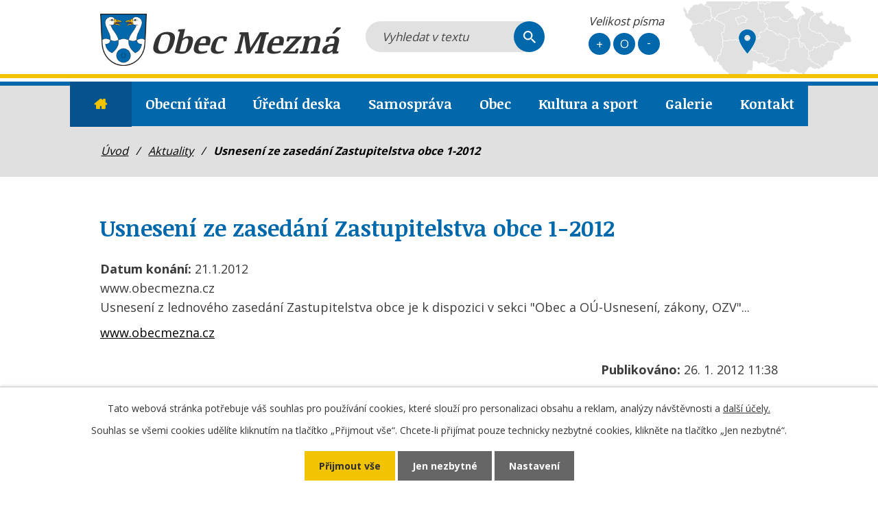

--- FILE ---
content_type: text/html; charset=utf-8
request_url: https://www.obecmezna.cz/aktuality/usneseni-ze-zasedani-zastupitelstva-obce-1-2012-64302
body_size: 6727
content:
<!DOCTYPE html>
<html lang="cs" data-lang-system="cs">
	<head>



		<!--[if IE]><meta http-equiv="X-UA-Compatible" content="IE=EDGE"><![endif]-->
			<meta name="viewport" content="width=device-width, initial-scale=1, user-scalable=yes">
			<meta http-equiv="content-type" content="text/html; charset=utf-8" />
			<meta name="robots" content="index,follow" />
			<meta name="author" content="Antee s.r.o." />
			<meta name="description" content="www.obecmezna.czUsnesení z lednového zasedání Zastupitelstva obce je k dispozici v sekci &quot;Obec a OÚ-Usnesení, zákony, OZV&quot;...www.obecmezna.cz" />
			<meta name="keywords" content="Obec Mezná" />
			<meta name="viewport" content="width=device-width, initial-scale=1, user-scalable=yes" />
<title>Usnesení ze zasedání Zastupitelstva obce 1-2012 | Obec Mezná</title>

		<link rel="stylesheet" type="text/css" href="https://cdn.antee.cz/jqueryui/1.8.20/css/smoothness/jquery-ui-1.8.20.custom.css?v=2" integrity="sha384-969tZdZyQm28oZBJc3HnOkX55bRgehf7P93uV7yHLjvpg/EMn7cdRjNDiJ3kYzs4" crossorigin="anonymous" />
		<link rel="stylesheet" type="text/css" href="/style.php?nid=VkNFVg==&amp;ver=1768399196" />
		<link rel="stylesheet" type="text/css" href="/css/libs.css?ver=1768399900" />
		<link rel="stylesheet" type="text/css" href="https://cdn.antee.cz/genericons/genericons/genericons.css?v=2" integrity="sha384-DVVni0eBddR2RAn0f3ykZjyh97AUIRF+05QPwYfLtPTLQu3B+ocaZm/JigaX0VKc" crossorigin="anonymous" />

		<script src="/js/jquery/jquery-3.0.0.min.js" ></script>
		<script src="/js/jquery/jquery-migrate-3.1.0.min.js" ></script>
		<script src="/js/jquery/jquery-ui.min.js" ></script>
		<script src="/js/jquery/jquery.ui.touch-punch.min.js" ></script>
		<script src="/js/libs.min.js?ver=1768399900" ></script>
		<script src="/js/ipo.min.js?ver=1768399889" ></script>
			<script src="/js/locales/cs.js?ver=1768399196" ></script>

			<script src='https://www.google.com/recaptcha/api.js?hl=cs&render=explicit' ></script>

		<link href="/aktuality?action=atom" type="application/atom+xml" rel="alternate" title="Aktuality">
		<link href="/uredni-deska?action=atom" type="application/atom+xml" rel="alternate" title="Úřední deska">
		<link href="/rozpocty-a-financni-dokumenty?action=atom" type="application/atom+xml" rel="alternate" title="Rozpočty a finanční dokumenty">
<link rel="preload" href="https://fonts.googleapis.com/css?family=Noticia+Text:400,700%7COpen+Sans:400,700&amp;display=fallback&amp;subset=latin-ext" as="font">
<link href="https://fonts.googleapis.com/css?family=Noticia+Text:400,700%7COpen+Sans:400,700&amp;display=fallback&amp;subset=latin-ext" rel="stylesheet">
<link href="/image.php?nid=9883&amp;oid=7360737" rel="icon" type="image/png">
<link rel="shortcut icon" href="/image.php?nid=9883&amp;oid=7360737">
<script>
ipo.api.live("body", function(el){
//přesun patičky
$(el).find("#ipocopyright").insertAfter("#ipocontainer");
//přidání třídy action-button
$(el).find(".backlink").addClass("action-button");
$(el).find(".event.clearfix > a").addClass("action-button");
$(el).find(".destination p:last-child > a").addClass("action-button");
//přesun velikosti písma
$(el).find(".font-enlargement").appendTo(".velikost-pisma");
//přesun vyhledávání
$(el).find(".fulltextSearchForm").appendTo(".vyhledavani");
});
</script>
<link rel="preload" href="/image.php?nid=9883&amp;oid=7360746" as="image">





<script type="text/javascript">
$(document).ready(function(){
$(".fulltext").append($(".elasticSearchForm"));
});
</script>
	</head>

	<body id="page2207754" class="subpage2207754 subpage7234628"
			
			data-nid="9883"
			data-lid="CZ"
			data-oid="2207754"
			data-layout-pagewidth="1024"
			
			data-slideshow-timer="3"
			 data-ipo-article-id="64302"
						
				
				data-layout="responsive" data-viewport_width_responsive="1024"
			>



							<div id="snippet-cookiesConfirmation-euCookiesSnp">			<div id="cookieChoiceInfo" class="cookie-choices-info template_1">
					<p>Tato webová stránka potřebuje váš souhlas pro používání cookies, které slouží pro personalizaci obsahu a reklam, analýzy návštěvnosti a 
						<a class="cookie-button more" href="https://navody.antee.cz/cookies" target="_blank">další účely.</a>
					</p>
					<p>
						Souhlas se všemi cookies udělíte kliknutím na tlačítko „Přijmout vše“. Chcete-li přijímat pouze technicky nezbytné cookies, klikněte na tlačítko „Jen nezbytné“.
					</p>
				<div class="buttons">
					<a class="cookie-button action-button ajax" id="cookieChoiceButton" rel=”nofollow” href="/aktuality/usneseni-ze-zasedani-zastupitelstva-obce-1-2012-64302?do=cookiesConfirmation-acceptAll">Přijmout vše</a>
					<a class="cookie-button cookie-button--settings action-button ajax" rel=”nofollow” href="/aktuality/usneseni-ze-zasedani-zastupitelstva-obce-1-2012-64302?do=cookiesConfirmation-onlyNecessary">Jen nezbytné</a>
					<a class="cookie-button cookie-button--settings action-button ajax" rel=”nofollow” href="/aktuality/usneseni-ze-zasedani-zastupitelstva-obce-1-2012-64302?do=cookiesConfirmation-openSettings">Nastavení</a>
				</div>
			</div>
</div>				<div id="ipocontainer">

			<div class="menu-toggler">

				<span>Menu</span>
				<span class="genericon genericon-menu"></span>
			</div>

			<span id="back-to-top">

				<i class="fa fa-angle-up"></i>
			</span>

			<div id="ipoheader">

				<div class="header-inner__container">
	<div class="row header-inner flex-container layout-container">
		<div class="logo">
			<img src="/image.php?nid=9883&amp;oid=11137476" height="80px" title="Obec Mezná logo" alt="Obec_Mezna2.png">
			<a title="Obec Mezná" href="/" class="header-logo"><span class="top">Obec Mezná</span></a>
		</div>
		<div class="vyhledavani"><!-- <a href="https://www.facebook.com/profile.php?id=61551558883414" target="_blank" rel="noopener noreferrer"><img src="/image.php?nid=9883&oid=10752620" alt="FB"/></a>-->
			<div class="fulltext"></div>
		</div>
		<div class="velikost-pisma"></div>
		<div class="header-mapa">
			<a title="Zobrazit obec na mapě" href="https://goo.gl/maps/fXUQrgr4biU25j6c9" target="_blank" rel="noopener noreferrer">
				<img src="/image.php?nid=9883&amp;oid=7360739" alt="Mapa">
			</a>
		</div>
	</div>
</div>
<div class="font-enlargement">
	<h4 class="newsheader">
		Změna velikosti písma
	</h4>
	<div class="newsbody">
		<a class="font-smaller" id="font-resizer-smaller">Menší<span class="font-icon"></span></a>
		<a class="font-default" id="font-resizer-default">Standardní</a>
		<a class="font-bigger" id="font-resizer-bigger">Větší<span class="font-icon"></span></a>
	</div>
</div>
<script >

	$(document).ready(function() {
		app.index.changeFontSize(
				'ipopage',
				document.getElementById('font-resizer-smaller'),
				document.getElementById('font-resizer-default'),
				document.getElementById('font-resizer-bigger')
		);
	});
</script>
			</div>

			<div id="ipotopmenuwrapper">

				<div id="ipotopmenu">
<h4 class="hiddenMenu">Horní menu</h4>
<ul class="topmenulevel1"><li class="topmenuitem1 noborder active" id="ipomenu7234628"><a href="/">Úvod</a><ul class="topmenulevel2"><li class="topmenuitem2" id="ipomenu2103303"><a href="/plan-akci-2026">Plán akcí 2026</a></li></ul></li><li class="topmenuitem1" id="ipomenu7234629"><a href="/obecni-urad">Obecní úřad</a><ul class="topmenulevel2"><li class="topmenuitem2" id="ipomenu7367026"><a href="/zakladni-informace">Základní informace</a></li><li class="topmenuitem2" id="ipomenu2097919"><a href="/popis-uradu">Popis úřadu</a></li><li class="topmenuitem2" id="ipomenu11135273"><a href="/odpadove-hospodarstvi-a-poplatky">Obecní poplatky</a></li><li class="topmenuitem2" id="ipomenu11167352"><a href="/odpadove-hospodarstvi">Odpadové hospodářství</a></li><li class="topmenuitem2" id="ipomenu8106151"><a href="/povinne-zverejnovane-informace">Povinně zveřejňované informace</a></li><li class="topmenuitem2" id="ipomenu2097920"><a href="/poskytovani-informaci-prijem-podani">Poskytování informací, příjem podání</a></li><li class="topmenuitem2" id="ipomenu7367296"><a href="https://cro.justice.cz/" target="_top">Registr oznámení</a></li><li class="topmenuitem2" id="ipomenu7368653"><a href="/zverejneni-poskytnutych-informaci">Zveřejnění poskytnutých informací</a></li><li class="topmenuitem2" id="ipomenu7368584"><a href="https://stavebnionline.cz/Profily/profil.asp?ID=771" target="_blank">Veřejné zakázky - profil zadavatele</a></li><li class="topmenuitem2" id="ipomenu7368597"><a href="https://www.czechpoint.cz/public/" target="_blank">Czech Point</a></li><li class="topmenuitem2" id="ipomenu6292765"><a href="/gdpr">GDPR</a></li></ul></li><li class="topmenuitem1" id="ipomenu3053285"><a href="/uredni-deska">Úřední deska</a></li><li class="topmenuitem1" id="ipomenu7234631"><a href="/samosprava">Samospráva</a><ul class="topmenulevel2"><li class="topmenuitem2" id="ipomenu7368629"><a href="/zastupitelstvo">Zastupitelstvo</a></li><li class="topmenuitem2" id="ipomenu2097921"><a href="/vyhlasky-zakony-a-usneseni-zastupitelstva">Vyhlášky, zákony a usnesení zastupitelstva</a></li><li class="topmenuitem2" id="ipomenu2097923"><a href="/elektronicka-podatelna">Elektronická podatelna</a></li><li class="topmenuitem2" id="ipomenu2289553"><a href="/uzemni-plan">Územní plán</a></li><li class="topmenuitem2" id="ipomenu7369983"><a href="/rozpocty-a-financni-dokumenty">Rozpočty a finanční dokumenty</a></li><li class="topmenuitem2" id="ipomenu5981179"><a href="/dotace">Finanční dotace</a></li></ul></li><li class="topmenuitem1" id="ipomenu7234632"><a href="/obec">Obec</a><ul class="topmenulevel2"><li class="topmenuitem2" id="ipomenu4397691"><a href="/neco-o-nas">Něco o nás</a></li><li class="topmenuitem2" id="ipomenu11741683"><a href="/pamatky-a-pamatna-mista">Památky v obci</a></li><li class="topmenuitem2" id="ipomenu11742171"><a href="/prvni-pisemna-zminka">První písemná zmínka</a></li><li class="topmenuitem2" id="ipomenu9479056"><a href="/historie-obce">Historie obce</a></li><li class="topmenuitem2" id="ipomenu11741682"><a href="/obyvatelstvo-od-roku-1869">Obyvatelé 1869-2025</a></li><li class="topmenuitem2" id="ipomenu2697201"><a href="/znak-a-vlajka-obce">Znak a vlajka obce</a></li><li class="topmenuitem2" id="ipomenu2185262"><a href="/vitejte-na-jihu-cech">Vítejte na jihu Čech</a></li><li class="topmenuitem2" id="ipomenu2181956"><a href="/vitejte-na-taborsku">Vítejte na Táborsku</a></li></ul></li><li class="topmenuitem1" id="ipomenu11131029"><a href="/kultura-a-sport">Kultura a sport</a><ul class="topmenulevel2"><li class="topmenuitem2" id="ipomenu2546438"><a href="/knihovna-v-obci">Obecní knihovna</a></li><li class="topmenuitem2" id="ipomenu7412543"><a href="/hospudka">Hospůdka Ve Škole</a></li><li class="topmenuitem2" id="ipomenu12425823"><a href="/sbor-dobrovolnych-hasicu">SDH Mezná</a></li><li class="topmenuitem2" id="ipomenu11169984"><a href="/mezna-v-knihach">Obec v knihách</a></li><li class="topmenuitem2" id="ipomenu11169990"><a href="/mezna-na-pohlednicich">Obec na pohlednicích</a></li><li class="topmenuitem2" id="ipomenu11131079"><a href="/viceucelove-hriste">Víceúčelové hřiště</a></li><li class="topmenuitem2" id="ipomenu11131098"><a href="/detske-hriste">Dětské hřiště</a></li><li class="topmenuitem2" id="ipomenu9615969"><a href="/mezensky-zpravodaj">Mezenský zpravodaj</a></li></ul></li><li class="topmenuitem1" id="ipomenu3998935"><a href="/fotogalerie">Galerie</a></li><li class="topmenuitem1" id="ipomenu7234634"><a href="/kontakt">Kontakt</a></li></ul>
					<div class="cleartop"></div>
				</div>
			</div>
			<div id="ipomain">
				<div class="elasticSearchForm elasticSearch-container" id="elasticSearch-form-11244591" >
	<h4 class="newsheader">Vyhledávání</h4>
	<div class="newsbody">
<form action="/aktuality/usneseni-ze-zasedani-zastupitelstva-obce-1-2012-64302?do=mainSection-elasticSearchForm-11244591-form-submit" method="post" id="frm-mainSection-elasticSearchForm-11244591-form">
<label hidden="" for="frmform-q">Fulltextové vyhledávání</label><input type="text" placeholder="Vyhledat v textu" autocomplete="off" name="q" id="frmform-q" value=""> 			<input type="submit" value="Hledat" class="action-button">
			<div class="elasticSearch-autocomplete"></div>
</form>
	</div>
</div>

<script >

	app.index.requireElasticSearchAutocomplete('frmform-q', "\/vyhledavani?do=autocomplete");
</script>

				<div id="ipomainframe">
					<div id="ipopage">
<div id="iponavigation">
	<h5 class="hiddenMenu">Drobečková navigace</h5>
	<p>
			<a href="/">Úvod</a> <span class="separator">&gt;</span>
			<a href="/aktuality">Aktuality</a> <span class="separator">&gt;</span>
			<span class="currentPage">Usnesení ze zasedání Zastupitelstva obce 1-2012</span>
	</p>

</div>
						<div class="ipopagetext">
							<div class="blog view-detail content">
								
								<h1>Usnesení ze zasedání Zastupitelstva obce 1-2012</h1>

<div id="snippet--flash"></div>
								
																	

<hr class="cleaner">




<hr class="cleaner">

<div class="article">
			<div class="dates table-row auto">
			<span class="box-by-content">Datum konání:</span>
			<div class="type-datepicker">21.1.2012</div>
		</div>
			

	<div class="paragraph text clearfix">
<p>www.obecmezna.cz<br>Usnesení z lednového zasedání Zastupitelstva obce je k dispozici v sekci "Obec a OÚ-Usnesení, zákony, OZV"...</p><p><a href="http://www.obecmezna.cz">www.obecmezna.cz</a><br></p>	</div>
		
<div id="snippet--images"><div class="images clearfix">

	</div>
</div>


<div id="snippet--uploader"></div>			<div class="article-footer">
													<div class="published"><span>Publikováno:</span> 26. 1. 2012 11:38</div>

					</div>
	
</div>

<hr class="cleaner">
<div class="content-paginator clearfix">
	<span class="linkprev">
		<a href="/aktuality/nabizime-k-pronajmu-hospudku-ve-skole-64301">

			<span class="linkprev-chevron">
				<i class="fa fa-angle-left"></i>
			</span>
			<span class="linkprev-text">
				<span class="linkprev-title">Nabízíme k pronájmu…</span>
				<span class="linkprev-date">Publikováno: 28. 1. 2012 13:24</span>
			</span>
		</a>
	</span>
	<span class="linkback">
		<a href='/aktuality'>
			<span class="linkback-chevron">
				<i class="fa fa-undo"></i>
			</span>
			<span class="linkback-text">
				<span>Zpět na přehled</span>
			</span>
		</a>
	</span>
	<span class="linknext">
		<a href="/aktuality/nova-anketa-na-strankach-obce-64303">

			<span class="linknext-chevron">
				<i class="fa fa-angle-right"></i>
			</span>
			<span class="linknext-text">
				<span class="linknext-title">Nová anketa na…</span>
				<span class="linknext-date">Publikováno: 15. 1. 2012 18:13</span>
			</span>
		</a>
	</span>
</div>

		
															</div>
						</div>
					</div>


					

					

					<div class="hrclear"></div>
					<div id="ipocopyright">
<div class="copyright">
	<div class="loga__container">
	<div class="row loga flex-container layout-container">
		<a title="Jihočeský kraj" href="https://www.kraj-jihocesky.cz/" target="_blank" rel="noopener noreferrer"><img src="/image.php?nid=9883&amp;oid=7360740" alt="Jihočeský kraj"></a>
		<a title="Portál veřejné správy" href="https://portal.gov.cz/index/" target="_blank" rel="noopener noreferrer"><img src="/image.php?nid=9883&amp;oid=7361355" alt="Portál veřejné správy"></a>
		<a title="Ochrana obyvatel" href="https://www.ochranaobyvatel.cz/" target="_blank" rel="noopener noreferrer"><img src="/image.php?nid=9883&amp;oid=7361362" alt="Ochrana obyvatel"></a>
		<a title="Czech point" href="https://www.czechpoint.cz/public/" target="_blank" rel="noopener noreferrer"><img src="/image.php?nid=9883&amp;oid=7361361" alt="Czech point"></a>
	</div>
</div>
<div class="copyright__inner__container">
	<div class="row copyright__inner flex-container layout-container">
		<div class="copy-info">
			<h3>Obec Mezná</h3>
			<div class="copy-all flex-container">
				<div class="copy-adresa">
					<h4>Adresa</h4>
					<p>
						Mezná č.p. 43<br>
						392 01 Soběslav
					</p>
					<a href="https://www.toplist.cz/stat/1814952/"><script language="JavaScript" type="text/javascript" charset="utf-8">
						<!--
							document.write('<img src="https://toplist.cz/count.asp?id=1814952&logo=mc&http='+
										   encodeURIComponent(document.referrer)+'&t='+encodeURIComponent(document.title)+'&l='+encodeURIComponent(document.URL)+
										   '&wi='+encodeURIComponent(window.screen.width)+'&he='+encodeURIComponent(window.screen.height)+'&cd='+
										   encodeURIComponent(window.screen.colorDepth)+'" width="88" height="60" border=0 alt="TOPlist" />');
						//--></script><noscript><img src="https://toplist.cz/count.asp?id=1814952&amp;logo=mc&amp;njs=1" border="0" alt="TOPlist" width="88" height="60"></noscript></a>
				</div>
				<div class="copy-kontakt">
					<h4>Kontakt</h4>
					<p>
						<span>Telefon </span><a href="tel:+420603265653">+420 603 265 653</a>
					</p>
					<p>
						<span>E-mail </span><a href="mailto:obecmezna@seznam.cz">obecmezna@seznam.cz</a>
					</p>
				</div>
				<div class="copy-hodiny">
					<h4>Úřední hodiny</h4>
					<p>
						<span>Pondělí </span>17:30 - 19:00
					</p>
					<p>
						<span>Pátek-pokladna </span>19:00 - 20:00
					</p>
				</div>
			</div>
		</div>
		<div class="copy-mapa">
			<a title="Zobrazit obec na mapě" href="https://goo.gl/maps/fXUQrgr4biU25j6c9" target="_blank" rel="noopener noreferrer">
				Zobrazit na mapě
			</a>
		</div>
	</div>
</div>
<div class="row antee">
	<div class="layout-container">
		© 2026 Obec Mezná, <a href="mailto:obecmezna@seznam.cz">Kontaktovat webmastera</a>, <span id="links"><a href="/mapa-stranek">Mapa stránek</a>, <a href="/prohlaseni-o-pristupnosti">Prohlášení o přístupnosti</a></span><br>ANTEE s.r.o. - <a href="https://www.antee.cz" rel="nofollow">Tvorba webových stránek</a>, Redakční systém IPO
	</div>
</div>
</div>
					</div>
					<div id="ipostatistics">
<script >
	var _paq = _paq || [];
	_paq.push(['disableCookies']);
	_paq.push(['trackPageView']);
	_paq.push(['enableLinkTracking']);
	(function() {
		var u="https://matomo.antee.cz/";
		_paq.push(['setTrackerUrl', u+'piwik.php']);
		_paq.push(['setSiteId', 3428]);
		var d=document, g=d.createElement('script'), s=d.getElementsByTagName('script')[0];
		g.defer=true; g.async=true; g.src=u+'piwik.js'; s.parentNode.insertBefore(g,s);
	})();
</script>
<script >
	$(document).ready(function() {
		$('a[href^="mailto"]').on("click", function(){
			_paq.push(['setCustomVariable', 1, 'Click mailto','Email='+this.href.replace(/^mailto:/i,'') + ' /Page = ' +  location.href,'page']);
			_paq.push(['trackGoal', null]);
			_paq.push(['trackPageView']);
		});

		$('a[href^="tel"]').on("click", function(){
			_paq.push(['setCustomVariable', 1, 'Click telefon','Telefon='+this.href.replace(/^tel:/i,'') + ' /Page = ' +  location.href,'page']);
			_paq.push(['trackPageView']);
		});
	});
</script>
					</div>

					<div id="ipofooter">
						
					</div>
				</div>
			</div>
		</div>
	</body>
</html>
